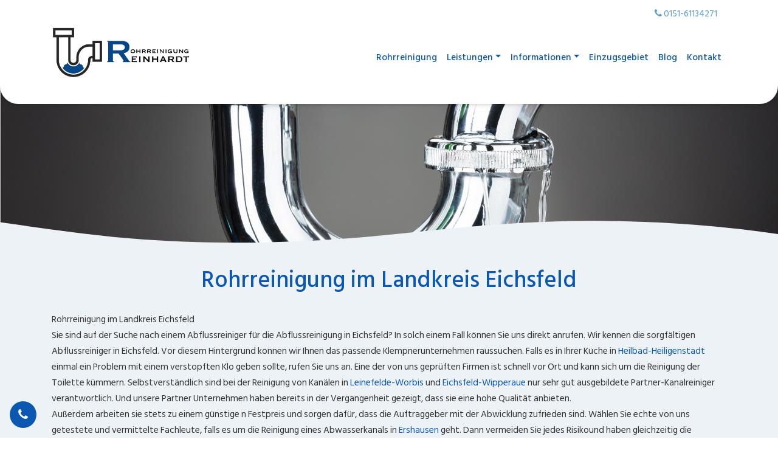

--- FILE ---
content_type: text/html; charset=UTF-8
request_url: https://www.rohrreinigung-reinhardt.de/rohrreinigung-im-landkreis-eichsfeld/
body_size: 13814
content:
<!DOCTYPE html>
<html lang="de">
<head>
	<meta charset="UTF-8">
	<meta name="viewport" content="width=device-width, initial-scale=1, shrink-to-fit=no">
	<link rel="profile" href="http://gmpg.org/xfn/11">
	<link rel="preconnect" href="https://fonts.gstatic.com">
	
	<meta name='robots' content='index, follow, max-image-preview:large, max-snippet:-1, max-video-preview:-1' />

	<!-- This site is optimized with the Yoast SEO plugin v23.1 - https://yoast.com/wordpress/plugins/seo/ -->
	<title>Rohrreinigung im Landkreis Eichsfeld - Rohrreinigung Reinhardt</title>
<link data-rocket-preload as="style" href="https://fonts.googleapis.com/css2?family=Hind+Siliguri:wght@300;400;500;600&#038;display=swap" rel="preload">
<link href="https://fonts.googleapis.com/css2?family=Hind+Siliguri:wght@300;400;500;600&#038;display=swap" media="print" onload="this.media=&#039;all&#039;" rel="stylesheet">
<noscript><link rel="stylesheet" href="https://fonts.googleapis.com/css2?family=Hind+Siliguri:wght@300;400;500;600&#038;display=swap"></noscript>
	<link rel="canonical" href="https://www.rohrreinigung-reinhardt.de/rohrreinigung-im-landkreis-eichsfeld/" />
	<meta property="og:locale" content="de_DE" />
	<meta property="og:type" content="article" />
	<meta property="og:title" content="Rohrreinigung im Landkreis Eichsfeld - Rohrreinigung Reinhardt" />
	<meta property="og:description" content="Rohrreinigung im Landkreis Eichsfeld Rohrreinigung im Landkreis Eichsfeld Sie sind auf der Suche nach einem Abflussreiniger für die Abflussreinigung in Eichsfeld? In solch einem Fall können Sie uns direkt anrufen. Wir kennen die sorgfältigen Abflussreiniger in Eichsfeld. Vor diesem Hintergrund können wir Ihnen das passende Klempnerunternehmen raussuchen. Falls es in Ihrer Küche in Heilbad-Heiligenstadt einmal [...]Weiterlesen … from Rohrreinigung im Landkreis Eichsfeld" />
	<meta property="og:url" content="https://www.rohrreinigung-reinhardt.de/rohrreinigung-im-landkreis-eichsfeld/" />
	<meta property="og:site_name" content="Rohrreinigung Reinhardt" />
	<meta name="twitter:card" content="summary_large_image" />
	<meta name="twitter:label1" content="Geschätzte Lesezeit" />
	<meta name="twitter:data1" content="1 Minute" />
	<script type="application/ld+json" class="yoast-schema-graph">{"@context":"https://schema.org","@graph":[{"@type":"WebPage","@id":"https://www.rohrreinigung-reinhardt.de/rohrreinigung-im-landkreis-eichsfeld/","url":"https://www.rohrreinigung-reinhardt.de/rohrreinigung-im-landkreis-eichsfeld/","name":"Rohrreinigung im Landkreis Eichsfeld - Rohrreinigung Reinhardt","isPartOf":{"@id":"https://www.rohrreinigung-reinhardt.de/#website"},"datePublished":"2021-07-14T18:54:22+00:00","dateModified":"2021-07-14T18:54:22+00:00","breadcrumb":{"@id":"https://www.rohrreinigung-reinhardt.de/rohrreinigung-im-landkreis-eichsfeld/#breadcrumb"},"inLanguage":"de","potentialAction":[{"@type":"ReadAction","target":["https://www.rohrreinigung-reinhardt.de/rohrreinigung-im-landkreis-eichsfeld/"]}]},{"@type":"BreadcrumbList","@id":"https://www.rohrreinigung-reinhardt.de/rohrreinigung-im-landkreis-eichsfeld/#breadcrumb","itemListElement":[{"@type":"ListItem","position":1,"name":"Startseite","item":"https://www.rohrreinigung-reinhardt.de/"},{"@type":"ListItem","position":2,"name":"Rohrreinigung im Landkreis Eichsfeld"}]},{"@type":"WebSite","@id":"https://www.rohrreinigung-reinhardt.de/#website","url":"https://www.rohrreinigung-reinhardt.de/","name":"Rohrreinigung Reinhardt","description":"","publisher":{"@id":"https://www.rohrreinigung-reinhardt.de/#organization"},"potentialAction":[{"@type":"SearchAction","target":{"@type":"EntryPoint","urlTemplate":"https://www.rohrreinigung-reinhardt.de/?s={search_term_string}"},"query-input":"required name=search_term_string"}],"inLanguage":"de"},{"@type":"Organization","@id":"https://www.rohrreinigung-reinhardt.de/#organization","name":"Rohrreinigung Reinhardt","url":"https://www.rohrreinigung-reinhardt.de/","logo":{"@type":"ImageObject","inLanguage":"de","@id":"https://www.rohrreinigung-reinhardt.de/#/schema/logo/image/","url":"https://www.rohrreinigung-reinhardt.de/wp-content/uploads/2020/12/logo-reinhardt.png","contentUrl":"https://www.rohrreinigung-reinhardt.de/wp-content/uploads/2020/12/logo-reinhardt.png","width":785,"height":300,"caption":"Rohrreinigung Reinhardt"},"image":{"@id":"https://www.rohrreinigung-reinhardt.de/#/schema/logo/image/"}}]}</script>
	<!-- / Yoast SEO plugin. -->


<link href='https://fonts.gstatic.com' crossorigin rel='preconnect' />
<link rel="alternate" title="oEmbed (JSON)" type="application/json+oembed" href="https://www.rohrreinigung-reinhardt.de/wp-json/oembed/1.0/embed?url=https%3A%2F%2Fwww.rohrreinigung-reinhardt.de%2Frohrreinigung-im-landkreis-eichsfeld%2F" />
<link rel="alternate" title="oEmbed (XML)" type="text/xml+oembed" href="https://www.rohrreinigung-reinhardt.de/wp-json/oembed/1.0/embed?url=https%3A%2F%2Fwww.rohrreinigung-reinhardt.de%2Frohrreinigung-im-landkreis-eichsfeld%2F&#038;format=xml" />
<style id='wp-img-auto-sizes-contain-inline-css'>
img:is([sizes=auto i],[sizes^="auto," i]){contain-intrinsic-size:3000px 1500px}
/*# sourceURL=wp-img-auto-sizes-contain-inline-css */
</style>
<style id='wp-block-library-inline-css'>
:root{--wp-block-synced-color:#7a00df;--wp-block-synced-color--rgb:122,0,223;--wp-bound-block-color:var(--wp-block-synced-color);--wp-editor-canvas-background:#ddd;--wp-admin-theme-color:#007cba;--wp-admin-theme-color--rgb:0,124,186;--wp-admin-theme-color-darker-10:#006ba1;--wp-admin-theme-color-darker-10--rgb:0,107,160.5;--wp-admin-theme-color-darker-20:#005a87;--wp-admin-theme-color-darker-20--rgb:0,90,135;--wp-admin-border-width-focus:2px}@media (min-resolution:192dpi){:root{--wp-admin-border-width-focus:1.5px}}.wp-element-button{cursor:pointer}:root .has-very-light-gray-background-color{background-color:#eee}:root .has-very-dark-gray-background-color{background-color:#313131}:root .has-very-light-gray-color{color:#eee}:root .has-very-dark-gray-color{color:#313131}:root .has-vivid-green-cyan-to-vivid-cyan-blue-gradient-background{background:linear-gradient(135deg,#00d084,#0693e3)}:root .has-purple-crush-gradient-background{background:linear-gradient(135deg,#34e2e4,#4721fb 50%,#ab1dfe)}:root .has-hazy-dawn-gradient-background{background:linear-gradient(135deg,#faaca8,#dad0ec)}:root .has-subdued-olive-gradient-background{background:linear-gradient(135deg,#fafae1,#67a671)}:root .has-atomic-cream-gradient-background{background:linear-gradient(135deg,#fdd79a,#004a59)}:root .has-nightshade-gradient-background{background:linear-gradient(135deg,#330968,#31cdcf)}:root .has-midnight-gradient-background{background:linear-gradient(135deg,#020381,#2874fc)}:root{--wp--preset--font-size--normal:16px;--wp--preset--font-size--huge:42px}.has-regular-font-size{font-size:1em}.has-larger-font-size{font-size:2.625em}.has-normal-font-size{font-size:var(--wp--preset--font-size--normal)}.has-huge-font-size{font-size:var(--wp--preset--font-size--huge)}.has-text-align-center{text-align:center}.has-text-align-left{text-align:left}.has-text-align-right{text-align:right}.has-fit-text{white-space:nowrap!important}#end-resizable-editor-section{display:none}.aligncenter{clear:both}.items-justified-left{justify-content:flex-start}.items-justified-center{justify-content:center}.items-justified-right{justify-content:flex-end}.items-justified-space-between{justify-content:space-between}.screen-reader-text{border:0;clip-path:inset(50%);height:1px;margin:-1px;overflow:hidden;padding:0;position:absolute;width:1px;word-wrap:normal!important}.screen-reader-text:focus{background-color:#ddd;clip-path:none;color:#444;display:block;font-size:1em;height:auto;left:5px;line-height:normal;padding:15px 23px 14px;text-decoration:none;top:5px;width:auto;z-index:100000}html :where(.has-border-color){border-style:solid}html :where([style*=border-top-color]){border-top-style:solid}html :where([style*=border-right-color]){border-right-style:solid}html :where([style*=border-bottom-color]){border-bottom-style:solid}html :where([style*=border-left-color]){border-left-style:solid}html :where([style*=border-width]){border-style:solid}html :where([style*=border-top-width]){border-top-style:solid}html :where([style*=border-right-width]){border-right-style:solid}html :where([style*=border-bottom-width]){border-bottom-style:solid}html :where([style*=border-left-width]){border-left-style:solid}html :where(img[class*=wp-image-]){height:auto;max-width:100%}:where(figure){margin:0 0 1em}html :where(.is-position-sticky){--wp-admin--admin-bar--position-offset:var(--wp-admin--admin-bar--height,0px)}@media screen and (max-width:600px){html :where(.is-position-sticky){--wp-admin--admin-bar--position-offset:0px}}

/*# sourceURL=wp-block-library-inline-css */
</style><style id='global-styles-inline-css'>
:root{--wp--preset--aspect-ratio--square: 1;--wp--preset--aspect-ratio--4-3: 4/3;--wp--preset--aspect-ratio--3-4: 3/4;--wp--preset--aspect-ratio--3-2: 3/2;--wp--preset--aspect-ratio--2-3: 2/3;--wp--preset--aspect-ratio--16-9: 16/9;--wp--preset--aspect-ratio--9-16: 9/16;--wp--preset--color--black: #000000;--wp--preset--color--cyan-bluish-gray: #abb8c3;--wp--preset--color--white: #fff;--wp--preset--color--pale-pink: #f78da7;--wp--preset--color--vivid-red: #cf2e2e;--wp--preset--color--luminous-vivid-orange: #ff6900;--wp--preset--color--luminous-vivid-amber: #fcb900;--wp--preset--color--light-green-cyan: #7bdcb5;--wp--preset--color--vivid-green-cyan: #00d084;--wp--preset--color--pale-cyan-blue: #8ed1fc;--wp--preset--color--vivid-cyan-blue: #0693e3;--wp--preset--color--vivid-purple: #9b51e0;--wp--preset--color--blue: #007bff;--wp--preset--color--indigo: #6610f2;--wp--preset--color--purple: #5533ff;--wp--preset--color--pink: #e83e8c;--wp--preset--color--red: #dc3545;--wp--preset--color--orange: #fd7e14;--wp--preset--color--yellow: #ffc107;--wp--preset--color--green: #28a745;--wp--preset--color--teal: #20c997;--wp--preset--color--cyan: #17a2b8;--wp--preset--color--gray: #6c757d;--wp--preset--color--gray-dark: #343a40;--wp--preset--gradient--vivid-cyan-blue-to-vivid-purple: linear-gradient(135deg,rgb(6,147,227) 0%,rgb(155,81,224) 100%);--wp--preset--gradient--light-green-cyan-to-vivid-green-cyan: linear-gradient(135deg,rgb(122,220,180) 0%,rgb(0,208,130) 100%);--wp--preset--gradient--luminous-vivid-amber-to-luminous-vivid-orange: linear-gradient(135deg,rgb(252,185,0) 0%,rgb(255,105,0) 100%);--wp--preset--gradient--luminous-vivid-orange-to-vivid-red: linear-gradient(135deg,rgb(255,105,0) 0%,rgb(207,46,46) 100%);--wp--preset--gradient--very-light-gray-to-cyan-bluish-gray: linear-gradient(135deg,rgb(238,238,238) 0%,rgb(169,184,195) 100%);--wp--preset--gradient--cool-to-warm-spectrum: linear-gradient(135deg,rgb(74,234,220) 0%,rgb(151,120,209) 20%,rgb(207,42,186) 40%,rgb(238,44,130) 60%,rgb(251,105,98) 80%,rgb(254,248,76) 100%);--wp--preset--gradient--blush-light-purple: linear-gradient(135deg,rgb(255,206,236) 0%,rgb(152,150,240) 100%);--wp--preset--gradient--blush-bordeaux: linear-gradient(135deg,rgb(254,205,165) 0%,rgb(254,45,45) 50%,rgb(107,0,62) 100%);--wp--preset--gradient--luminous-dusk: linear-gradient(135deg,rgb(255,203,112) 0%,rgb(199,81,192) 50%,rgb(65,88,208) 100%);--wp--preset--gradient--pale-ocean: linear-gradient(135deg,rgb(255,245,203) 0%,rgb(182,227,212) 50%,rgb(51,167,181) 100%);--wp--preset--gradient--electric-grass: linear-gradient(135deg,rgb(202,248,128) 0%,rgb(113,206,126) 100%);--wp--preset--gradient--midnight: linear-gradient(135deg,rgb(2,3,129) 0%,rgb(40,116,252) 100%);--wp--preset--font-size--small: 13px;--wp--preset--font-size--medium: 20px;--wp--preset--font-size--large: 36px;--wp--preset--font-size--x-large: 42px;--wp--preset--spacing--20: 0.44rem;--wp--preset--spacing--30: 0.67rem;--wp--preset--spacing--40: 1rem;--wp--preset--spacing--50: 1.5rem;--wp--preset--spacing--60: 2.25rem;--wp--preset--spacing--70: 3.38rem;--wp--preset--spacing--80: 5.06rem;--wp--preset--shadow--natural: 6px 6px 9px rgba(0, 0, 0, 0.2);--wp--preset--shadow--deep: 12px 12px 50px rgba(0, 0, 0, 0.4);--wp--preset--shadow--sharp: 6px 6px 0px rgba(0, 0, 0, 0.2);--wp--preset--shadow--outlined: 6px 6px 0px -3px rgb(255, 255, 255), 6px 6px rgb(0, 0, 0);--wp--preset--shadow--crisp: 6px 6px 0px rgb(0, 0, 0);}:where(.is-layout-flex){gap: 0.5em;}:where(.is-layout-grid){gap: 0.5em;}body .is-layout-flex{display: flex;}.is-layout-flex{flex-wrap: wrap;align-items: center;}.is-layout-flex > :is(*, div){margin: 0;}body .is-layout-grid{display: grid;}.is-layout-grid > :is(*, div){margin: 0;}:where(.wp-block-columns.is-layout-flex){gap: 2em;}:where(.wp-block-columns.is-layout-grid){gap: 2em;}:where(.wp-block-post-template.is-layout-flex){gap: 1.25em;}:where(.wp-block-post-template.is-layout-grid){gap: 1.25em;}.has-black-color{color: var(--wp--preset--color--black) !important;}.has-cyan-bluish-gray-color{color: var(--wp--preset--color--cyan-bluish-gray) !important;}.has-white-color{color: var(--wp--preset--color--white) !important;}.has-pale-pink-color{color: var(--wp--preset--color--pale-pink) !important;}.has-vivid-red-color{color: var(--wp--preset--color--vivid-red) !important;}.has-luminous-vivid-orange-color{color: var(--wp--preset--color--luminous-vivid-orange) !important;}.has-luminous-vivid-amber-color{color: var(--wp--preset--color--luminous-vivid-amber) !important;}.has-light-green-cyan-color{color: var(--wp--preset--color--light-green-cyan) !important;}.has-vivid-green-cyan-color{color: var(--wp--preset--color--vivid-green-cyan) !important;}.has-pale-cyan-blue-color{color: var(--wp--preset--color--pale-cyan-blue) !important;}.has-vivid-cyan-blue-color{color: var(--wp--preset--color--vivid-cyan-blue) !important;}.has-vivid-purple-color{color: var(--wp--preset--color--vivid-purple) !important;}.has-black-background-color{background-color: var(--wp--preset--color--black) !important;}.has-cyan-bluish-gray-background-color{background-color: var(--wp--preset--color--cyan-bluish-gray) !important;}.has-white-background-color{background-color: var(--wp--preset--color--white) !important;}.has-pale-pink-background-color{background-color: var(--wp--preset--color--pale-pink) !important;}.has-vivid-red-background-color{background-color: var(--wp--preset--color--vivid-red) !important;}.has-luminous-vivid-orange-background-color{background-color: var(--wp--preset--color--luminous-vivid-orange) !important;}.has-luminous-vivid-amber-background-color{background-color: var(--wp--preset--color--luminous-vivid-amber) !important;}.has-light-green-cyan-background-color{background-color: var(--wp--preset--color--light-green-cyan) !important;}.has-vivid-green-cyan-background-color{background-color: var(--wp--preset--color--vivid-green-cyan) !important;}.has-pale-cyan-blue-background-color{background-color: var(--wp--preset--color--pale-cyan-blue) !important;}.has-vivid-cyan-blue-background-color{background-color: var(--wp--preset--color--vivid-cyan-blue) !important;}.has-vivid-purple-background-color{background-color: var(--wp--preset--color--vivid-purple) !important;}.has-black-border-color{border-color: var(--wp--preset--color--black) !important;}.has-cyan-bluish-gray-border-color{border-color: var(--wp--preset--color--cyan-bluish-gray) !important;}.has-white-border-color{border-color: var(--wp--preset--color--white) !important;}.has-pale-pink-border-color{border-color: var(--wp--preset--color--pale-pink) !important;}.has-vivid-red-border-color{border-color: var(--wp--preset--color--vivid-red) !important;}.has-luminous-vivid-orange-border-color{border-color: var(--wp--preset--color--luminous-vivid-orange) !important;}.has-luminous-vivid-amber-border-color{border-color: var(--wp--preset--color--luminous-vivid-amber) !important;}.has-light-green-cyan-border-color{border-color: var(--wp--preset--color--light-green-cyan) !important;}.has-vivid-green-cyan-border-color{border-color: var(--wp--preset--color--vivid-green-cyan) !important;}.has-pale-cyan-blue-border-color{border-color: var(--wp--preset--color--pale-cyan-blue) !important;}.has-vivid-cyan-blue-border-color{border-color: var(--wp--preset--color--vivid-cyan-blue) !important;}.has-vivid-purple-border-color{border-color: var(--wp--preset--color--vivid-purple) !important;}.has-vivid-cyan-blue-to-vivid-purple-gradient-background{background: var(--wp--preset--gradient--vivid-cyan-blue-to-vivid-purple) !important;}.has-light-green-cyan-to-vivid-green-cyan-gradient-background{background: var(--wp--preset--gradient--light-green-cyan-to-vivid-green-cyan) !important;}.has-luminous-vivid-amber-to-luminous-vivid-orange-gradient-background{background: var(--wp--preset--gradient--luminous-vivid-amber-to-luminous-vivid-orange) !important;}.has-luminous-vivid-orange-to-vivid-red-gradient-background{background: var(--wp--preset--gradient--luminous-vivid-orange-to-vivid-red) !important;}.has-very-light-gray-to-cyan-bluish-gray-gradient-background{background: var(--wp--preset--gradient--very-light-gray-to-cyan-bluish-gray) !important;}.has-cool-to-warm-spectrum-gradient-background{background: var(--wp--preset--gradient--cool-to-warm-spectrum) !important;}.has-blush-light-purple-gradient-background{background: var(--wp--preset--gradient--blush-light-purple) !important;}.has-blush-bordeaux-gradient-background{background: var(--wp--preset--gradient--blush-bordeaux) !important;}.has-luminous-dusk-gradient-background{background: var(--wp--preset--gradient--luminous-dusk) !important;}.has-pale-ocean-gradient-background{background: var(--wp--preset--gradient--pale-ocean) !important;}.has-electric-grass-gradient-background{background: var(--wp--preset--gradient--electric-grass) !important;}.has-midnight-gradient-background{background: var(--wp--preset--gradient--midnight) !important;}.has-small-font-size{font-size: var(--wp--preset--font-size--small) !important;}.has-medium-font-size{font-size: var(--wp--preset--font-size--medium) !important;}.has-large-font-size{font-size: var(--wp--preset--font-size--large) !important;}.has-x-large-font-size{font-size: var(--wp--preset--font-size--x-large) !important;}
/*# sourceURL=global-styles-inline-css */
</style>

<style id='classic-theme-styles-inline-css'>
/*! This file is auto-generated */
.wp-block-button__link{color:#fff;background-color:#32373c;border-radius:9999px;box-shadow:none;text-decoration:none;padding:calc(.667em + 2px) calc(1.333em + 2px);font-size:1.125em}.wp-block-file__button{background:#32373c;color:#fff;text-decoration:none}
/*# sourceURL=/wp-includes/css/classic-themes.min.css */
</style>
<link data-minify="1" rel='stylesheet' id='dashicons-css' href='https://www.rohrreinigung-reinhardt.de/wp-content/cache/min/1/wp-includes/css/dashicons.min.css?ver=1695128542' media='all' />
<link data-minify="1" rel='stylesheet' id='child-understrap-styles-css' href='https://www.rohrreinigung-reinhardt.de/wp-content/cache/min/1/wp-content/themes/understrap-child/css/child-theme.min.css?ver=1695128542' media='all' />
<link rel='stylesheet' id='sp-dsgvo_twbs4_grid-css' href='https://www.rohrreinigung-reinhardt.de/wp-content/plugins/shapepress-dsgvo/public/css/bootstrap-grid.min.css?ver=3.1.35' media='all' />
<link rel='stylesheet' id='sp-dsgvo-css' href='https://www.rohrreinigung-reinhardt.de/wp-content/plugins/shapepress-dsgvo/public/css/sp-dsgvo-public.min.css?ver=3.1.35' media='all' />
<link rel='stylesheet' id='sp-dsgvo_popup-css' href='https://www.rohrreinigung-reinhardt.de/wp-content/plugins/shapepress-dsgvo/public/css/sp-dsgvo-popup.min.css?ver=3.1.35' media='all' />
<link rel='stylesheet' id='simplebar-css' href='https://www.rohrreinigung-reinhardt.de/wp-content/plugins/shapepress-dsgvo/public/css/simplebar.min.css?ver=6.9' media='all' />
<style id='rocket-lazyload-inline-css'>
.rll-youtube-player{position:relative;padding-bottom:56.23%;height:0;overflow:hidden;max-width:100%;}.rll-youtube-player:focus-within{outline: 2px solid currentColor;outline-offset: 5px;}.rll-youtube-player iframe{position:absolute;top:0;left:0;width:100%;height:100%;z-index:100;background:0 0}.rll-youtube-player img{bottom:0;display:block;left:0;margin:auto;max-width:100%;width:100%;position:absolute;right:0;top:0;border:none;height:auto;-webkit-transition:.4s all;-moz-transition:.4s all;transition:.4s all}.rll-youtube-player img:hover{-webkit-filter:brightness(75%)}.rll-youtube-player .play{height:100%;width:100%;left:0;top:0;position:absolute;background:url(https://www.rohrreinigung-reinhardt.de/wp-content/plugins/wp-rocket/assets/img/youtube.png) no-repeat center;background-color: transparent !important;cursor:pointer;border:none;}.wp-embed-responsive .wp-has-aspect-ratio .rll-youtube-player{position:absolute;padding-bottom:0;width:100%;height:100%;top:0;bottom:0;left:0;right:0}
/*# sourceURL=rocket-lazyload-inline-css */
</style>
<script src="https://www.rohrreinigung-reinhardt.de/wp-includes/js/jquery/jquery.min.js?ver=3.7.1" id="jquery-core-js"></script>

<script id="sp-dsgvo-js-extra">
var spDsgvoGeneralConfig = {"ajaxUrl":"https://www.rohrreinigung-reinhardt.de/wp-admin/admin-ajax.php","wpJsonUrl":"https://www.rohrreinigung-reinhardt.de/wp-json/legalweb/v1/","cookieName":"sp_dsgvo_cookie_settings","cookieVersion":"0","cookieLifeTime":"604800","cookieLifeTimeDismiss":"86400","locale":"de_DE","privacyPolicyPageId":"38","privacyPolicyPageUrl":"https://www.rohrreinigung-reinhardt.de/datenschutz/","imprintPageId":"37","imprintPageUrl":"https://www.rohrreinigung-reinhardt.de/impressum/","showNoticeOnClose":"1","initialDisplayType":"cookie_notice","allIntegrationSlugs":[],"noticeHideEffect":"none","noticeOnScroll":"","noticeOnScrollOffset":"100","currentPageId":"7238","forceCookieInfo":"0","clientSideBlocking":"0"};
var spDsgvoIntegrationConfig = [];
//# sourceURL=sp-dsgvo-js-extra
</script>

<link rel="https://api.w.org/" href="https://www.rohrreinigung-reinhardt.de/wp-json/" /><link rel="alternate" title="JSON" type="application/json" href="https://www.rohrreinigung-reinhardt.de/wp-json/wp/v2/pages/7238" /><meta name="generator" content="WordPress 6.9" />
<link rel='shortlink' href='https://www.rohrreinigung-reinhardt.de/?p=7238' />
<!-- Schema optimized by Schema Pro --><script type="application/ld+json">{"@context":"https://schema.org","@type":"ProfessionalService","name":"Rohrreinigung Reinhardt","image":{"@type":"ImageObject","url":"https://www.rohrreinigung-reinhardt.de/wp-content/uploads/2020/12/logo-reinhardt.png","width":785,"height":300},"telephone":"01579-2478635","url":"https://www.rohrreinigung-reinhardt.de","address":{"@type":"PostalAddress","addressCountry":"DE"},"aggregateRating":{"@type":"AggregateRating","ratingValue":"4.8","reviewCount":"71"},"priceRange":"€€€","openingHoursSpecification":[{"@type":"OpeningHoursSpecification","dayOfWeek":["Monday","Tuesday","Wednesday","Thursday","Friday","Saturday","Sunday"],"opens":"00:00","closes":"23:59"}]}</script><!-- / Schema optimized by Schema Pro --><!-- site-navigation-element Schema optimized by Schema Pro --><script type="application/ld+json">{"@context":"https:\/\/schema.org","@graph":[{"@context":"https:\/\/schema.org","@type":"SiteNavigationElement","id":"site-navigation","name":"Rohrreinigung","url":"https:\/\/www.rohrreinigung-reinhardt.de\/"},{"@context":"https:\/\/schema.org","@type":"SiteNavigationElement","id":"site-navigation","name":"Leistungen","url":"https:\/\/www.rohrreinigung-reinhardt.de\/leistungen\/"},{"@context":"https:\/\/schema.org","@type":"SiteNavigationElement","id":"site-navigation","name":"Rohrreinigung Notdienst","url":"https:\/\/www.rohrreinigung-reinhardt.de\/leistungen\/rohrreinigung-notdienst\/"},{"@context":"https:\/\/schema.org","@type":"SiteNavigationElement","id":"site-navigation","name":"Abflussreinigung","url":"https:\/\/www.rohrreinigung-reinhardt.de\/leistungen\/abflussreinigung\/"},{"@context":"https:\/\/schema.org","@type":"SiteNavigationElement","id":"site-navigation","name":"Kanalreinigung","url":"https:\/\/www.rohrreinigung-reinhardt.de\/leistungen\/kanalreinigung\/"},{"@context":"https:\/\/schema.org","@type":"SiteNavigationElement","id":"site-navigation","name":"Informationen","url":"https:\/\/www.rohrreinigung-reinhardt.de\/informationen\/"},{"@context":"https:\/\/schema.org","@type":"SiteNavigationElement","id":"site-navigation","name":"Ursachen einer Rohrverstopfung","url":"https:\/\/www.rohrreinigung-reinhardt.de\/informationen\/ursachen-einer-rohrverstopfung\/"},{"@context":"https:\/\/schema.org","@type":"SiteNavigationElement","id":"site-navigation","name":"Eine Verstopfung vermeiden","url":"https:\/\/www.rohrreinigung-reinhardt.de\/informationen\/eine-verstopfung-vermeiden\/"},{"@context":"https:\/\/schema.org","@type":"SiteNavigationElement","id":"site-navigation","name":"Einzugsgebiet","url":"https:\/\/www.rohrreinigung-reinhardt.de\/einzugsgebiet\/"},{"@context":"https:\/\/schema.org","@type":"SiteNavigationElement","id":"site-navigation","name":"Blog","url":"https:\/\/www.rohrreinigung-reinhardt.de\/blog\/"},{"@context":"https:\/\/schema.org","@type":"SiteNavigationElement","id":"site-navigation","name":"Kontakt","url":"https:\/\/www.rohrreinigung-reinhardt.de\/kontakt\/"}]}</script><!-- / site-navigation-element Schema optimized by Schema Pro --><!-- breadcrumb Schema optimized by Schema Pro --><script type="application/ld+json">{"@context":"https:\/\/schema.org","@type":"BreadcrumbList","itemListElement":[{"@type":"ListItem","position":1,"item":{"@id":"https:\/\/www.rohrreinigung-reinhardt.de\/","name":"Home"}},{"@type":"ListItem","position":2,"item":{"@id":"https:\/\/www.rohrreinigung-reinhardt.de\/rohrreinigung-im-landkreis-eichsfeld\/","name":"Rohrreinigung im Landkreis Eichsfeld"}}]}</script><!-- / breadcrumb Schema optimized by Schema Pro --><meta name="mobile-web-app-capable" content="yes">
<meta name="apple-mobile-web-app-capable" content="yes">
<meta name="apple-mobile-web-app-title" content="Rohrreinigung Reinhardt - ">
<style>
    .sp-dsgvo-blocked-embedding-placeholder
    {
        color: #313334;
                    background: linear-gradient(90deg, #e3ffe7 0%, #d9e7ff 100%);            }

    a.sp-dsgvo-blocked-embedding-button-enable,
    a.sp-dsgvo-blocked-embedding-button-enable:hover,
    a.sp-dsgvo-blocked-embedding-button-enable:active {
        color: #313334;
        border-color: #313334;
        border-width: 2px;
    }

            .wp-embed-aspect-16-9 .sp-dsgvo-blocked-embedding-placeholder,
        .vc_video-aspect-ratio-169 .sp-dsgvo-blocked-embedding-placeholder,
        .elementor-aspect-ratio-169 .sp-dsgvo-blocked-embedding-placeholder{
            margin-top: -56.25%; /*16:9*/
        }

        .wp-embed-aspect-4-3 .sp-dsgvo-blocked-embedding-placeholder,
        .vc_video-aspect-ratio-43 .sp-dsgvo-blocked-embedding-placeholder,
        .elementor-aspect-ratio-43 .sp-dsgvo-blocked-embedding-placeholder{
            margin-top: -75%;
        }

        .wp-embed-aspect-3-2 .sp-dsgvo-blocked-embedding-placeholder,
        .vc_video-aspect-ratio-32 .sp-dsgvo-blocked-embedding-placeholder,
        .elementor-aspect-ratio-32 .sp-dsgvo-blocked-embedding-placeholder{
            margin-top: -66.66%;
        }
    </style>
            <style>
                /* latin */
                @font-face {
                    font-family: 'Roboto';
                    font-style: italic;
                    font-weight: 300;
                    src: local('Roboto Light Italic'),
                    local('Roboto-LightItalic'),
                    url(https://www.rohrreinigung-reinhardt.de/wp-content/plugins/shapepress-dsgvo/public/css/fonts/roboto/Roboto-LightItalic-webfont.woff) format('woff');
                    font-display: swap;

                }

                /* latin */
                @font-face {
                    font-family: 'Roboto';
                    font-style: italic;
                    font-weight: 400;
                    src: local('Roboto Italic'),
                    local('Roboto-Italic'),
                    url(https://www.rohrreinigung-reinhardt.de/wp-content/plugins/shapepress-dsgvo/public/css/fonts/roboto/Roboto-Italic-webfont.woff) format('woff');
                    font-display: swap;
                }

                /* latin */
                @font-face {
                    font-family: 'Roboto';
                    font-style: italic;
                    font-weight: 700;
                    src: local('Roboto Bold Italic'),
                    local('Roboto-BoldItalic'),
                    url(https://www.rohrreinigung-reinhardt.de/wp-content/plugins/shapepress-dsgvo/public/css/fonts/roboto/Roboto-BoldItalic-webfont.woff) format('woff');
                    font-display: swap;
                }

                /* latin */
                @font-face {
                    font-family: 'Roboto';
                    font-style: italic;
                    font-weight: 900;
                    src: local('Roboto Black Italic'),
                    local('Roboto-BlackItalic'),
                    url(https://www.rohrreinigung-reinhardt.de/wp-content/plugins/shapepress-dsgvo/public/css/fonts/roboto/Roboto-BlackItalic-webfont.woff) format('woff');
                    font-display: swap;
                }

                /* latin */
                @font-face {
                    font-family: 'Roboto';
                    font-style: normal;
                    font-weight: 300;
                    src: local('Roboto Light'),
                    local('Roboto-Light'),
                    url(https://www.rohrreinigung-reinhardt.de/wp-content/plugins/shapepress-dsgvo/public/css/fonts/roboto/Roboto-Light-webfont.woff) format('woff');
                    font-display: swap;
                }

                /* latin */
                @font-face {
                    font-family: 'Roboto';
                    font-style: normal;
                    font-weight: 400;
                    src: local('Roboto Regular'),
                    local('Roboto-Regular'),
                    url(https://www.rohrreinigung-reinhardt.de/wp-content/plugins/shapepress-dsgvo/public/css/fonts/roboto/Roboto-Regular-webfont.woff) format('woff');
                    font-display: swap;
                }

                /* latin */
                @font-face {
                    font-family: 'Roboto';
                    font-style: normal;
                    font-weight: 700;
                    src: local('Roboto Bold'),
                    local('Roboto-Bold'),
                    url(https://www.rohrreinigung-reinhardt.de/wp-content/plugins/shapepress-dsgvo/public/css/fonts/roboto/Roboto-Bold-webfont.woff) format('woff');
                    font-display: swap;
                }

                /* latin */
                @font-face {
                    font-family: 'Roboto';
                    font-style: normal;
                    font-weight: 900;
                    src: local('Roboto Black'),
                    local('Roboto-Black'),
                    url(https://www.rohrreinigung-reinhardt.de/wp-content/plugins/shapepress-dsgvo/public/css/fonts/roboto/Roboto-Black-webfont.woff) format('woff');
                    font-display: swap;
                }
            </style>
            			<style id="wpsp-style-frontend"></style>
			<link rel="icon" href="https://www.rohrreinigung-reinhardt.de/wp-content/uploads/2020/12/cropped-reinhardt-favicon-1-32x32.png" sizes="32x32" />
<link rel="icon" href="https://www.rohrreinigung-reinhardt.de/wp-content/uploads/2020/12/cropped-reinhardt-favicon-1-192x192.png" sizes="192x192" />
<link rel="apple-touch-icon" href="https://www.rohrreinigung-reinhardt.de/wp-content/uploads/2020/12/cropped-reinhardt-favicon-1-180x180.png" />
<meta name="msapplication-TileImage" content="https://www.rohrreinigung-reinhardt.de/wp-content/uploads/2020/12/cropped-reinhardt-favicon-1-270x270.png" />
<noscript><style id="rocket-lazyload-nojs-css">.rll-youtube-player, [data-lazy-src]{display:none !important;}</style></noscript><meta name="generator" content="WP Rocket 3.19.4" data-wpr-features="wpr_defer_js wpr_minify_concatenate_js wpr_lazyload_images wpr_lazyload_iframes wpr_minify_css wpr_desktop" /></head>

<body class="wp-singular page-template-default page page-id-7238 wp-custom-logo wp-embed-responsive wp-theme-understrap wp-child-theme-understrap-child wp-schema-pro-2.7.18 understrap-no-sidebar" itemscope itemtype="http://schema.org/WebSite">
<div data-rocket-location-hash="d54271b5b7549248814ace11733a455e" class="site" id="page">
	<div data-rocket-location-hash="efd90b731db7b8d8ea5dd672cbb80ac4" id="wrapper-navbar" class="" itemscope itemtype="http://schema.org/WebSite">
		<a class="skip-link sr-only sr-only-focusable" href="#content">Zum Inhalt springen</a>
		<nav class="navbar navbar-expand-lg navbar-light">

		    			<div class="container position-relative">
		    
				<div class="header-topbar row">
											<div class="textwidget custom-html-widget"><a href="tel:+4915161134271"><i class="fa fa-phone"></i> <span>0151-61134271</span></a></div>									</div>

                <!-- LOGO -->
                <a href="https://www.rohrreinigung-reinhardt.de/" class="navbar-brand custom-logo-link" rel="home"><img width="785" height="300" src="data:image/svg+xml,%3Csvg%20xmlns='http://www.w3.org/2000/svg'%20viewBox='0%200%20785%20300'%3E%3C/svg%3E" class="img-fluid" alt="Rohrreinigung Reinhardt" decoding="async" fetchpriority="high" data-lazy-srcset="https://www.rohrreinigung-reinhardt.de/wp-content/uploads/2020/12/logo-reinhardt.png 785w, https://www.rohrreinigung-reinhardt.de/wp-content/uploads/2020/12/logo-reinhardt-300x115.png 300w, https://www.rohrreinigung-reinhardt.de/wp-content/uploads/2020/12/logo-reinhardt-768x294.png 768w" data-lazy-sizes="(max-width: 785px) 100vw, 785px" data-lazy-src="https://www.rohrreinigung-reinhardt.de/wp-content/uploads/2020/12/logo-reinhardt.png" /><noscript><img width="785" height="300" src="https://www.rohrreinigung-reinhardt.de/wp-content/uploads/2020/12/logo-reinhardt.png" class="img-fluid" alt="Rohrreinigung Reinhardt" decoding="async" fetchpriority="high" srcset="https://www.rohrreinigung-reinhardt.de/wp-content/uploads/2020/12/logo-reinhardt.png 785w, https://www.rohrreinigung-reinhardt.de/wp-content/uploads/2020/12/logo-reinhardt-300x115.png 300w, https://www.rohrreinigung-reinhardt.de/wp-content/uploads/2020/12/logo-reinhardt-768x294.png 768w" sizes="(max-width: 785px) 100vw, 785px" /></noscript></a>

				<button class="navbar-toggler" type="button" data-toggle="collapse" data-target="#navbarNavDropdown" aria-controls="navbarNavDropdown" aria-expanded="false" aria-label="Navigation umschalten">
					<span class="navbar-toggler-icon"></span>
				</button>

				<!-- The WordPress Menu goes here -->
				<div id="navbarNavDropdown" class="navbar-collapse collapse"><ul id="main-menu" class="navbar-nav ml-auto"><li itemscope="itemscope" itemtype="https://www.schema.org/SiteNavigationElement" id="menu-item-41" class="menu-item menu-item-type-post_type menu-item-object-page menu-item-home menu-item-41 nav-item"><a title="Rohrreinigung" href="https://www.rohrreinigung-reinhardt.de/" class="nav-link">Rohrreinigung</a></li>
<li itemscope="itemscope" itemtype="https://www.schema.org/SiteNavigationElement" id="menu-item-42" class="menu-item menu-item-type-post_type menu-item-object-page menu-item-has-children dropdown menu-item-42 nav-item"><a title="Leistungen" href="#" data-toggle="dropdown" data-bs-toggle="dropdown" aria-haspopup="true" aria-expanded="false" class="dropdown-toggle nav-link" id="menu-item-dropdown-42">Leistungen</a>
<ul class="dropdown-menu" aria-labelledby="menu-item-dropdown-42" >
	<li itemscope="itemscope" itemtype="https://www.schema.org/SiteNavigationElement" id="menu-item-43" class="menu-item menu-item-type-post_type menu-item-object-page menu-item-43 nav-item"><a title="Rohrreinigung Notdienst" href="https://www.rohrreinigung-reinhardt.de/leistungen/rohrreinigung-notdienst/" class="dropdown-item">Rohrreinigung Notdienst</a></li>
	<li itemscope="itemscope" itemtype="https://www.schema.org/SiteNavigationElement" id="menu-item-44" class="menu-item menu-item-type-post_type menu-item-object-page menu-item-44 nav-item"><a title="Abflussreinigung" href="https://www.rohrreinigung-reinhardt.de/leistungen/abflussreinigung/" class="dropdown-item">Abflussreinigung</a></li>
	<li itemscope="itemscope" itemtype="https://www.schema.org/SiteNavigationElement" id="menu-item-45" class="menu-item menu-item-type-post_type menu-item-object-page menu-item-45 nav-item"><a title="Kanalreinigung" href="https://www.rohrreinigung-reinhardt.de/leistungen/kanalreinigung/" class="dropdown-item">Kanalreinigung</a></li>
</ul>
</li>
<li itemscope="itemscope" itemtype="https://www.schema.org/SiteNavigationElement" id="menu-item-46" class="menu-item menu-item-type-post_type menu-item-object-page menu-item-has-children dropdown menu-item-46 nav-item"><a title="Informationen" href="#" data-toggle="dropdown" data-bs-toggle="dropdown" aria-haspopup="true" aria-expanded="false" class="dropdown-toggle nav-link" id="menu-item-dropdown-46">Informationen</a>
<ul class="dropdown-menu" aria-labelledby="menu-item-dropdown-46" >
	<li itemscope="itemscope" itemtype="https://www.schema.org/SiteNavigationElement" id="menu-item-47" class="menu-item menu-item-type-post_type menu-item-object-page menu-item-47 nav-item"><a title="Ursachen einer Rohrverstopfung" href="https://www.rohrreinigung-reinhardt.de/informationen/ursachen-einer-rohrverstopfung/" class="dropdown-item">Ursachen einer Rohrverstopfung</a></li>
	<li itemscope="itemscope" itemtype="https://www.schema.org/SiteNavigationElement" id="menu-item-48" class="menu-item menu-item-type-post_type menu-item-object-page menu-item-48 nav-item"><a title="Eine Verstopfung vermeiden" href="https://www.rohrreinigung-reinhardt.de/informationen/eine-verstopfung-vermeiden/" class="dropdown-item">Eine Verstopfung vermeiden</a></li>
</ul>
</li>
<li itemscope="itemscope" itemtype="https://www.schema.org/SiteNavigationElement" id="menu-item-108" class="menu-item menu-item-type-post_type menu-item-object-page menu-item-108 nav-item"><a title="Einzugsgebiet" href="https://www.rohrreinigung-reinhardt.de/einzugsgebiet/" class="nav-link">Einzugsgebiet</a></li>
<li itemscope="itemscope" itemtype="https://www.schema.org/SiteNavigationElement" id="menu-item-49" class="menu-item menu-item-type-post_type menu-item-object-page menu-item-49 nav-item"><a title="Blog" href="https://www.rohrreinigung-reinhardt.de/blog/" class="nav-link">Blog</a></li>
<li itemscope="itemscope" itemtype="https://www.schema.org/SiteNavigationElement" id="menu-item-50" class="menu-item menu-item-type-post_type menu-item-object-page menu-item-50 nav-item"><a title="Kontakt" href="https://www.rohrreinigung-reinhardt.de/kontakt/" class="nav-link">Kontakt</a></li>
</ul></div>                <!-- End Menue -->

                        </div><!-- .container -->
            
		</nav><!-- .site-navigation -->

	</div><!-- #wrapper-navbar end -->

	<div data-rocket-location-hash="d39e7e3f4841cff0edbfb1191f96461a" id="carousel-1" class="carousel slide mb-2" data-ride="carousel" data-interval="5000">
		<div data-rocket-location-hash="de8c7dd204160a89d718f43b02dc30b5" class="carousel-inner">
			<div class="carousel-item active">
				<div class="">
					<img class="alignnone" src="data:image/svg+xml,%3Csvg%20xmlns='http://www.w3.org/2000/svg'%20viewBox='0%200%201920%200'%3E%3C/svg%3E" alt="Rohrreinigung Reinhardt" width="1920" data-lazy-src="/wp-content/uploads/2020/12/headerimage.jpg" /><noscript><img class="alignnone" src="/wp-content/uploads/2020/12/headerimage.jpg" alt="Rohrreinigung Reinhardt" width="1920" /></noscript>
					<div class="custom-shape-divider-bottom-1608644386">
						<svg data-name="Layer 1" xmlns="http://www.w3.org/2000/svg" viewBox="0 0 1200 120" preserveAspectRatio="none">
							<path d="M321.39,56.44c58-10.79,114.16-30.13,172-41.86,82.39-16.72,168.19-17.73,250.45-.39C823.78,31,906.67,72,985.66,92.83c70.05,18.48,146.53,26.09,214.34,3V0H0V27.35A600.21,600.21,0,0,0,321.39,56.44Z" class="shape-fill"></path>
						</svg>
					</div>
				</div>
			</div>
		</div>
	</div>
<div data-rocket-location-hash="e8a2cfd6dd985ffaae911d50780aac69" class="wrapper" id="page-wrapper">

	<div data-rocket-location-hash="106fad31c97caf7b03795d7d0932b277" class="container" id="content" tabindex="-1">

		<div class="row">

			
<div class="col-md content-area" id="primary">

			<main class="site-main" id="main">

				
<article class="post-7238 page type-page status-publish hentry category-landkreis" id="post-7238">

	<header class="entry-header">

		
	</header><!-- .entry-header -->

	
	<div class="entry-content">

		<div class="container-content">
<h1>Rohrreinigung im Landkreis Eichsfeld</h1>
<p>Rohrreinigung im Landkreis Eichsfeld<br />
Sie sind auf der Suche nach einem Abflussreiniger für die Abflussreinigung in Eichsfeld? In solch einem Fall können Sie uns direkt anrufen. Wir kennen die sorgfältigen Abflussreiniger in Eichsfeld. Vor diesem Hintergrund können wir Ihnen das passende Klempnerunternehmen raussuchen. Falls es in Ihrer Küche in <a href="/rohrreinigung-heilbad-heiligenstadt" title="Heilbad-Heiligenstadt">Heilbad-Heiligenstadt</a> einmal ein Problem mit einem verstopften Klo geben sollte, rufen Sie uns an. Eine der von uns geprüften Firmen ist schnell vor Ort und kann sich um die Reinigung der Toilette kümmern. Selbstverständlich sind bei der Reinigung von Kanälen in <a href="/rohrreinigung-leinefelde-worbis" title="Leinefelde-Worbis">Leinefelde-Worbis</a> und <a href="/rohrreinigung-eichsfeld-wipperaue" title="Eichsfeld-Wipperaue">Eichsfeld-Wipperaue</a> nur sehr gut ausgebildete Partner-Kanalreiniger verantwortlich. Und unsere Partner Unternehmen haben bereits in der Vergangenheit gezeigt, dass sie eine hohe Qualität anbieten.<br />
Außerdem arbeiten sie stets zu einem günstige n Festpreis und sorgen dafür, dass die Auftraggeber mit der Abwicklung zufrieden sind. Wählen Sie echte von uns getestete und vermittelte Fachleute, falls es um die Reinigung eines Abwasserkanals in <a href="/rohrreinigung-ershausen" title="Ershausen">Ershausen</a> geht. Dann vermeiden Sie jedes Risikound haben gleichzeitig die Sicherheit, dass Ihnen schnell geholfen wird. Wählen Sie unsere Telefonnummer und mandatieren Sie einen Partner-Abflussreiniger in Ihrer Nähe. Danach werden Sie sich nicht mehr lange Zeit über ein verstopftes Waschbecken oder ein anderes Problem ärgern. Dies sind die Städte, in denen unsere Partnerfirmen in <a href="/rohrreinigung-hanstein-rusteberg" title="Hanstein-Rusteberg">Hanstein-Rusteberg</a> für Sie aktiv sind. Klicken Sie einfach auf Ihre Stadt und Sie sehen alle relevanten Eckdaten zur Reinigung eines Abwasserkanals in Ihrer Heimatstadt.</p>
<ul>
<li><a href="/rohrreinigung-heilbad-heiligenstadt" title="Heilbad-Heiligenstadt">Heilbad-Heiligenstadt</a></li>
<li><a href="/rohrreinigung-leinefelde-worbis" title="Leinefelde-Worbis">Leinefelde-Worbis</a></li>
<li><a href="/rohrreinigung-eichsfeld-wipperaue" title="Eichsfeld-Wipperaue">Eichsfeld-Wipperaue</a></li>
<li><a href="/rohrreinigung-ershausen" title="Ershausen">Ershausen</a></li>
<li><a href="/rohrreinigung-hanstein-rusteberg" title="Hanstein-Rusteberg">Hanstein-Rusteberg</a></li>
<li><a href="/rohrreinigung-leinetal" title="Leinetal">Leinetal</a></li>
<li><a href="/rohrreinigung-lindenberg" title="Lindenberg">Lindenberg</a></li>
<li><a href="/rohrreinigung-uder" title="Uder">Uder</a></li>
<li><a href="/rohrreinigung-westerwald-obereichsfeld" title="Westerwald-Obereichsfeld">Westerwald-Obereichsfeld</a></li>
</ul>
</div>

		
	</div><!-- .entry-content -->

	<footer class="entry-footer">

		
	</footer><!-- .entry-footer -->

</article><!-- #post-## -->

			</main>

			</div><!-- #primary -->


		</div><!-- .row -->

	</div><!-- #content -->

</div><!-- #page-wrapper -->


	<!-- ******************* The Footer Full-width Widget Area ******************* -->
	<div data-rocket-location-hash="3a83ac09bce984849fc5c846b1a0d6d4" class="wrapper" id="wrapper-footer-full">
		<div data-rocket-location-hash="5570074b2b14ac82f1517753e583aa8e" class="footer-bottom">
			<div class="container" tabindex="-1">
				<div class="row">
					<div id="custom_html-4" class="widget_text footer-widget widget_custom_html widget-count-1 col-md-12"><div class="textwidget custom-html-widget"><div class="row">
	<div class="col-md-12 mb-md-4">
		<h5 class="text-white">
			Wichtige Kundenhinweise:
		</h5>
		<p class="small">
	Die CMB Create &amp; Manage Businesses GmbH weist ausdrücklich darauf hin, dass wir ledglich als Inhaber der Webseite agiereren und sämtliche generierte Aufträge an die SecuPart GmbH vermittelt und von dieser bearbeitet werden.<br> 
			Die SecuPart GmbH weist nachdrücklich darauf hin, dass wir in manchen Ortschaften keine Zweigstelle haben, sondern die gewünschten Services als mobiler Dienstleister zu unserem fairen Ortstarif bieten. Neben eigenen Monteuren arbeiten wir in Ausnahmen auch mit regionalen Partnern zusammen, an die wir den Auftrag dann weiter vermitteln. Im Falle eines vermittelten Auftrages können wir nicht für die Schnelligkeit, Qualität und Preise der Fremdfirmen haften. Haftungsansprüche sind direkt gegenüber der Kooperationsfirma vor Ort zu stellen und nicht an uns zu richten. Entnehmen Sie die Daten und die Preise des Partners bitte dem Auftragsformular, welches Sie vor Ort ausgehändigt bekommen.
		</p>
	</div>
	<div class="col-md-12">
		<div class="menu-footermenue-container"><ul id="menu-footermenue" class="menu"><li id="menu-item-41" class="menu-item menu-item-type-post_type menu-item-object-page menu-item-privacy-policy menu-item-41"><a href="/datenschutz/">Datenschutz</a></li><li id="menu-item-42" class="menu-item menu-item-type-post_type menu-item-object-page menu-item-42"><a href="/impressum/">Impressum</a></li></ul></div>
	</div>
</div></div></div><!-- .footer-widget -->				</div>
			</div>
		</div>
	</div>
<script type="speculationrules">
{"prefetch":[{"source":"document","where":{"and":[{"href_matches":"/*"},{"not":{"href_matches":["/wp-*.php","/wp-admin/*","/wp-content/uploads/*","/wp-content/*","/wp-content/plugins/*","/wp-content/themes/understrap-child/*","/wp-content/themes/understrap/*","/*\\?(.+)"]}},{"not":{"selector_matches":"a[rel~=\"nofollow\"]"}},{"not":{"selector_matches":".no-prefetch, .no-prefetch a"}}]},"eagerness":"conservative"}]}
</script>


			
			        <!--noptimize-->
        <div id="cookie-notice" role="banner"
            	class="sp-dsgvo lwb-d-flex cn-bottom cookie-style-00  "
            	style="background-color: #333333;
            	       color: #ffffff;
            	       height: auto;">
	        <div data-rocket-location-hash="ea9e7abba3009734440bb9012997773f" class="cookie-notice-container container-fluid lwb-d-md-flex justify-content-md-center align-items-md-center">

                

                
                
                    
                    
                    <span id="cn-notice-text" class=""
                        style="font-size:13px">Zum &Auml;ndern Ihrer Datenschutzeinstellung, z.B. Erteilung oder Widerruf von Einwilligungen, klicken Sie hier:                    </span>

                
                
                    <a href="#" id="cn-btn-settings"
                        class="cn-set-cookie button button-default "
                        style="background-color: #009ecb;
                           color: #ffffff;
                           border-color: #f3f3f3;
                           border-width: 1px">

                        Einstellungen                    </a>

                
            </div> <!-- class="cookie-notice-container" -->
        </div> <!--id="cookie-notice" -->
        <!--/noptimize-->


        <!--noptimize-->
        <div data-rocket-location-hash="f65795c723ae50d10779481234274ab1" class="sp-dsgvo sp-dsgvo-popup-overlay sp-dsgvo-overlay-hidden not-accepted">
            <div data-rocket-location-hash="e84fba4b9aff789d5d8b888afed83b9b" class="sp-dsgvo-privacy-popup container-fluid no-gutters ">

                <div class="sp-dsgvo-popup-top">


                    <div class="sp-dsgvo-header-wrapper-xs d-block d-sm-none">
                        <div class="lwb-row" style="margin-bottom: 3px;">

                            <div class="lwb-col-10">
                                <div class="sp-dsgvo-logo-wrapper">
                                                                        <img src="data:image/svg+xml,%3Csvg%20xmlns='http://www.w3.org/2000/svg'%20viewBox='0%200%200%200'%3E%3C/svg%3E" class="sp-dsgvo-popup-logo" alt="Logo des Popups" title="WP DSGVO Tools (GDPR) für Wordpress und WooCommerce." data-lazy-src="https://www.rohrreinigung-reinhardt.de/wp-content/plugins/shapepress-dsgvo/public/images/legalwebio-icon.png" /><noscript><img src="https://www.rohrreinigung-reinhardt.de/wp-content/plugins/shapepress-dsgvo/public/images/legalwebio-icon.png" class="sp-dsgvo-popup-logo" alt="Logo des Popups" title="WP DSGVO Tools (GDPR) für Wordpress und WooCommerce." /></noscript>
                                </div><!-- .logo-wrapper -->

                                <div class="sp-dsgvo-privacy-popup-title">
                                    <div class="sp-dsgvo-privacy-popup-title-general"> Datenschutz</div>
                                    <div class="sp-dsgvo-privacy-popup-title-details" style="display: none"> Details</div>

                                </div>
                            </div>
                            <div class="lwb-col-2 " style="text-align: right">
                                                                <a href="#" id="sp-dsgvo_popup_close-1" class="sp-dsgvo-popup-close close">
                                    <svg width="10" height="10">
                                        <line x1="0" y1="0" x2="10" y2="10" />
                                        <line x1="0" y1="10" x2="10" y2="0" />
                                    </svg><!-- #dsgvo_popup_close -->
                                </a>
                            </div>
                        </div><!-- line1 wrapper -->
                        <div class="lwb-row">
                            <div class="sp-dsgvo-link-wrapper lwb-col-8 pr-1">
                                <a href="https://www.rohrreinigung-reinhardt.de/impressum/" target="_blank" class="align-top">Impressum</a>
                                <span class="align-top">|</span>
                                <a href="https://www.rohrreinigung-reinhardt.de/datenschutz/" target="_blank" class="align-top">Datenschutzerklärung</a>
                            </div> <!-- .link-wrapper -->

                            <div class="sp-dsgvo-lang-wrapper lwb-col-4 pl-0" style="padding-left: 15px">
                                                                                            </div><!-- .lang-wrapper -->
                        </div>

                        <div class="sp-dsgvo-header-description-text lwb-row lwb-col-12 m-0 p-0">
                            Wir, CMB Create &amp; Manage Businesses GmbH (Firmensitz: Deutschland), verarbeiten zum Betrieb dieser Website personenbezogene Daten nur im technisch unbedingt notwendigen Umfang. Alle Details dazu in unserer Datenschutzerklärung.                        </div>
                    </div> <!--header wrapper xs-->

                    <div class="sp-dsgvo-header-wrapper-sm d-none d-sm-block">

                        <div class="lwb-row" style="margin-bottom: 3px;">

                            <div class="lwb-col-md-4 pr-2">
                                <div class="sp-dsgvo-logo-wrapper">
                                                                        <img src="data:image/svg+xml,%3Csvg%20xmlns='http://www.w3.org/2000/svg'%20viewBox='0%200%200%200'%3E%3C/svg%3E" class="sp-dsgvo-popup-logo" alt="Logo des Popups" title="WP DSGVO Tools (GDPR) für Wordpress und WooCommerce." data-lazy-src="https://www.rohrreinigung-reinhardt.de/wp-content/plugins/shapepress-dsgvo/public/images/legalwebio-icon.png" /><noscript><img src="https://www.rohrreinigung-reinhardt.de/wp-content/plugins/shapepress-dsgvo/public/images/legalwebio-icon.png" class="sp-dsgvo-popup-logo" alt="Logo des Popups" title="WP DSGVO Tools (GDPR) für Wordpress und WooCommerce." /></noscript>
                                </div><!-- .logo-wrapper -->

                                <div class="sp-dsgvo-privacy-popup-title">
                                    <div class="sp-dsgvo-privacy-popup-title-general"> Datenschutz</div>
                                    <div class="sp-dsgvo-privacy-popup-title-details" style="display: none"> Details</div>

                                </div>
                            </div>
                            <div class="sp-dsgvo-link-wrapper lwb-col-md-5 px-0">
                                <a href="https://www.rohrreinigung-reinhardt.de/impressum/" target="_blank">Impressum</a>
                                <span>|</span>
                                <a href="https://www.rohrreinigung-reinhardt.de/datenschutz/" target="_blank">Datenschutzerklärung</a>
                            </div> <!-- .link-wrapper -->

                            <div class="sp-dsgvo-lang-wrapper lwb-col-md-2 px-0">
                                                                
                            </div><!-- .lang-wrapper -->
                            <div class="lwb-col-md-1" style="text-align: right">
                                                                <a href="#" id="sp-dsgvo_popup_close-2" class="sp-dsgvo-popup-close close">
                                    <svg width="10" height="10">
                                        <line x1="0" y1="0" x2="10" y2="10" />
                                        <line x1="0" y1="10" x2="10" y2="0" />
                                    </svg><!-- #dsgvo_popup_close -->
                                </a>
                            </div>
                        </div><!-- line1 wrapper -->
                        <div class="sp-dsgvo-header-description-text lwb-row lwb-col-12 m-0 p-0">
                            Wir, CMB Create &amp; Manage Businesses GmbH (Firmensitz: Deutschland), verarbeiten zum Betrieb dieser Website personenbezogene Daten nur im technisch unbedingt notwendigen Umfang. Alle Details dazu in unserer Datenschutzerklärung.                        </div>

                    </div> <!--header wrapper sm-->
                </div><!-- .popup-top -->

                <div class="sp-dsgvo-privacy-content" id="sp-dsgvo-privacy-content">
                    <div id="sp-dsgvo-privacy-content-category-content" class="sp-dsgvo-privacy-content-category-content">
                                            </div>


                    <div class="sp-dsgvo-popup-more-information" id="sp-dsgvo-popup-more-information" style="display: none">
                        <div class="sp-dsgvo-popup-more-information-top lwb-row">
                            <div class="lwb-col-8 sp-dsgvo-popup-more-information-title" id="sp-dsgvo-popup-more-information-title"></div>
                        <div class="lwb-col-4 px-1">
                            <div class="sp-dsgvo-category-item-toggle float-right">
                                <label class="switch switch-green  mt-0 mb-2" id="sp-dsgvo-more-information-switch">
                                    <input type="checkbox" class="switch-input" value="1" id="sp-dsgvo-more-information-switch-cb" data-slug="" />
                                    <span class="switch-label" data-on="Ja" data-off="Nein"></span>
                                    <span class="switch-handle"></span>
                                </label>
                            </div>
                        </div>
                    </div>
                    <div class="sp-dsgvo-popup-more-information-content sp-dsgvo-category-container m-0" >
                        <div id="sp-dsgvo-popup-more-information-content">
                        </div>
                        <div id="sp-dsgvo-popup-more-information-progress">
                            <div class="progress" id="progress-more-information">
                                <div class="progress-bar progress-bar-striped progress-bar-animated" role="progressbar" aria-valuenow="100" aria-valuemin="0" aria-valuemax="100" style="width: 100%">
                                    Lade Details                                </div>
                            </div>
                        </div>
                    </div>
                    <div class="lwb-row float-right my-1">
                        <a href="#" class="sp-dsgvo-popup-more-information-close lwb-col">
                            <svg height="25" width="25" viewBox="0 0 32 32" style="margin-right: 3px;vertical-align: middle;" aria-hidden="true">
                                <path d="M26.025 14.496l-14.286-.001 6.366-6.366L15.979 6 5.975 16.003 15.971 26l2.129-2.129-6.367-6.366h14.29z"/>
                            </svg>
                            Zurück                        </a>
                    </div>
                    <div style="clear:both"></div>
                </div>

                <div id="sp-dsgvo-privacy-footer">
                    <div class="sp-dsgvo-privacy-bottom d-none d-sm-flex">

                                                <a href="#" class="sp-dsgvo-popup-button sp-dsgvo-privacy-btn-accept-all green p-2 ml-auto" style="padding-right: 30px !important; padding-left: 30px !important;">
                            Ok                        </a>
                        
                    </div> <!--sp-dsvgo-privacy-bottom -->
                    <div class="sp-dsgvo-privacy-bottom d-block d-sm-none">
                        <div class="lwb-row px-1">
                                                        <div class="lwb-col-4 px-1" style="margin: 0 auto;">
                                <a href="#" class="lwb-col sp-dsgvo-popup-button sp-dsgvo-privacy-btn-accept-all green ">
                                    Ok                                </a>
                            </div>
                                                    </div>
                    </div>
                </div>
            </div>
        </div>
    </div>
        <!--/noptimize-->
        <script>window.lazyLoadOptions=[{elements_selector:"img[data-lazy-src],.rocket-lazyload,iframe[data-lazy-src]",data_src:"lazy-src",data_srcset:"lazy-srcset",data_sizes:"lazy-sizes",class_loading:"lazyloading",class_loaded:"lazyloaded",threshold:300,callback_loaded:function(element){if(element.tagName==="IFRAME"&&element.dataset.rocketLazyload=="fitvidscompatible"){if(element.classList.contains("lazyloaded")){if(typeof window.jQuery!="undefined"){if(jQuery.fn.fitVids){jQuery(element).parent().fitVids()}}}}}},{elements_selector:".rocket-lazyload",data_src:"lazy-src",data_srcset:"lazy-srcset",data_sizes:"lazy-sizes",class_loading:"lazyloading",class_loaded:"lazyloaded",threshold:300,}];window.addEventListener('LazyLoad::Initialized',function(e){var lazyLoadInstance=e.detail.instance;if(window.MutationObserver){var observer=new MutationObserver(function(mutations){var image_count=0;var iframe_count=0;var rocketlazy_count=0;mutations.forEach(function(mutation){for(var i=0;i<mutation.addedNodes.length;i++){if(typeof mutation.addedNodes[i].getElementsByTagName!=='function'){continue}
if(typeof mutation.addedNodes[i].getElementsByClassName!=='function'){continue}
images=mutation.addedNodes[i].getElementsByTagName('img');is_image=mutation.addedNodes[i].tagName=="IMG";iframes=mutation.addedNodes[i].getElementsByTagName('iframe');is_iframe=mutation.addedNodes[i].tagName=="IFRAME";rocket_lazy=mutation.addedNodes[i].getElementsByClassName('rocket-lazyload');image_count+=images.length;iframe_count+=iframes.length;rocketlazy_count+=rocket_lazy.length;if(is_image){image_count+=1}
if(is_iframe){iframe_count+=1}}});if(image_count>0||iframe_count>0||rocketlazy_count>0){lazyLoadInstance.update()}});var b=document.getElementsByTagName("body")[0];var config={childList:!0,subtree:!0};observer.observe(b,config)}},!1)</script><script data-no-minify="1" async src="https://www.rohrreinigung-reinhardt.de/wp-content/plugins/wp-rocket/assets/js/lazyload/17.8.3/lazyload.min.js"></script><a class="aside-contact" title="Kontaktieren Sie uns" href="tel:+4915161134271"><i class="fa fa-phone fa-lg"></i></a>
<a class="scroll-top scroll-top-visible" title="Nach oben" href="#top"><span class="scroll-top-icon"></span></a>
<script>var rocket_beacon_data = {"ajax_url":"https:\/\/www.rohrreinigung-reinhardt.de\/wp-admin\/admin-ajax.php","nonce":"d0a545f3c6","url":"https:\/\/www.rohrreinigung-reinhardt.de\/rohrreinigung-im-landkreis-eichsfeld","is_mobile":false,"width_threshold":1600,"height_threshold":700,"delay":500,"debug":null,"status":{"atf":true,"lrc":true,"preconnect_external_domain":true},"elements":"img, video, picture, p, main, div, li, svg, section, header, span","lrc_threshold":1800,"preconnect_external_domain_elements":["link","script","iframe"],"preconnect_external_domain_exclusions":["static.cloudflareinsights.com","rel=\"profile\"","rel=\"preconnect\"","rel=\"dns-prefetch\"","rel=\"icon\""]}</script><script data-name="wpr-wpr-beacon" src='https://www.rohrreinigung-reinhardt.de/wp-content/plugins/wp-rocket/assets/js/wpr-beacon.min.js' async></script><script src="https://www.rohrreinigung-reinhardt.de/wp-content/cache/min/1/62f1ad258bb9af5365bf533d80f4bed6.js" data-minify="1" data-rocket-defer defer></script></body>

</html>

<!-- This website is like a Rocket, isn't it? Performance optimized by WP Rocket. Learn more: https://wp-rocket.me - Debug: cached@1769212031 -->